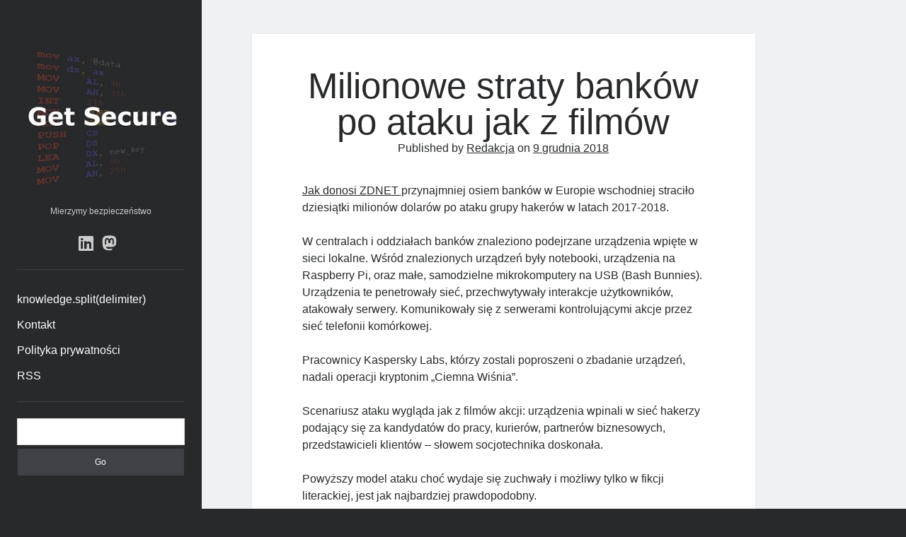

--- FILE ---
content_type: text/html; charset=UTF-8
request_url: https://www.get-secure.net/milionowe-straty-bankow-po-ataku-jak-z-filmow/
body_size: 9877
content:
<!DOCTYPE html>

<html dir="ltr" lang="pl-PL" prefix="og: https://ogp.me/ns#">

<head>
	<title>Milionowe straty banków po ataku jak z filmów | Get Secure</title>
	<style>img:is([sizes="auto" i], [sizes^="auto," i]) { contain-intrinsic-size: 3000px 1500px }</style>
	
		<!-- All in One SEO 4.7.6 - aioseo.com -->
	<meta name="description" content="Jak donosi ZDNET przynajmniej osiem banków w Europie wschodniej straciło dziesiątki milionów dolarów po ataku grupy hakerów w latach 2017-2018. W centralach i oddziałach banków znaleziono podejrzane urządzenia wpięte w sieci lokalne. Wśród znalezionych urządzeń były notebooki, urządzenia na Raspberry Pi, oraz małe, samodzielne mikrokomputery na USB (Bash Bunnies). Urządzenia te penetrowały sieć, przechwytywały interakcje użytkowników," />
	<meta name="robots" content="max-image-preview:large" />
	<meta name="author" content="Redakcja"/>
	<link rel="canonical" href="https://www.get-secure.net/milionowe-straty-bankow-po-ataku-jak-z-filmow/" />
	<meta name="generator" content="All in One SEO (AIOSEO) 4.7.6" />
		<meta property="og:locale" content="pl_PL" />
		<meta property="og:site_name" content="Get Secure" />
		<meta property="og:type" content="article" />
		<meta property="og:title" content="Milionowe straty banków po ataku jak z filmów | Get Secure" />
		<meta property="og:description" content="Jak donosi ZDNET przynajmniej osiem banków w Europie wschodniej straciło dziesiątki milionów dolarów po ataku grupy hakerów w latach 2017-2018. W centralach i oddziałach banków znaleziono podejrzane urządzenia wpięte w sieci lokalne. Wśród znalezionych urządzeń były notebooki, urządzenia na Raspberry Pi, oraz małe, samodzielne mikrokomputery na USB (Bash Bunnies). Urządzenia te penetrowały sieć, przechwytywały interakcje użytkowników," />
		<meta property="og:url" content="https://www.get-secure.net/milionowe-straty-bankow-po-ataku-jak-z-filmow/" />
		<meta property="og:image" content="https://www.get-secure.net/wp-content/uploads/2018/12/Get-Secure_logo2.png" />
		<meta property="og:image:secure_url" content="https://www.get-secure.net/wp-content/uploads/2018/12/Get-Secure_logo2.png" />
		<meta property="og:image:width" content="800" />
		<meta property="og:image:height" content="800" />
		<meta property="article:published_time" content="2018-12-09T08:04:15+00:00" />
		<meta property="article:modified_time" content="2018-12-09T17:46:18+00:00" />
		<meta name="twitter:card" content="summary" />
		<meta name="twitter:title" content="Milionowe straty banków po ataku jak z filmów | Get Secure" />
		<meta name="twitter:description" content="Jak donosi ZDNET przynajmniej osiem banków w Europie wschodniej straciło dziesiątki milionów dolarów po ataku grupy hakerów w latach 2017-2018. W centralach i oddziałach banków znaleziono podejrzane urządzenia wpięte w sieci lokalne. Wśród znalezionych urządzeń były notebooki, urządzenia na Raspberry Pi, oraz małe, samodzielne mikrokomputery na USB (Bash Bunnies). Urządzenia te penetrowały sieć, przechwytywały interakcje użytkowników," />
		<meta name="twitter:creator" content="@pafcio80" />
		<meta name="twitter:image" content="https://www.get-secure.net/wp-content/uploads/2018/12/Get-Secure_logo2.png" />
		<meta name="google" content="nositelinkssearchbox" />
		<script type="application/ld+json" class="aioseo-schema">
			{"@context":"https:\/\/schema.org","@graph":[{"@type":"Article","@id":"https:\/\/www.get-secure.net\/milionowe-straty-bankow-po-ataku-jak-z-filmow\/#article","name":"Milionowe straty bank\u00f3w po ataku jak z film\u00f3w | Get Secure","headline":"Milionowe straty bank\u00f3w po ataku jak z film\u00f3w","author":{"@id":"https:\/\/www.get-secure.net\/author\/pafcio\/#author"},"publisher":{"@id":"https:\/\/www.get-secure.net\/#organization"},"datePublished":"2018-12-09T09:04:15+01:00","dateModified":"2018-12-09T18:46:18+01:00","inLanguage":"pl-PL","mainEntityOfPage":{"@id":"https:\/\/www.get-secure.net\/milionowe-straty-bankow-po-ataku-jak-z-filmow\/#webpage"},"isPartOf":{"@id":"https:\/\/www.get-secure.net\/milionowe-straty-bankow-po-ataku-jak-z-filmow\/#webpage"},"articleSection":"Wycieki danych, bank, BashBunny, Kaspersky, sie\u0107, socjotechnika"},{"@type":"BreadcrumbList","@id":"https:\/\/www.get-secure.net\/milionowe-straty-bankow-po-ataku-jak-z-filmow\/#breadcrumblist","itemListElement":[{"@type":"ListItem","@id":"https:\/\/www.get-secure.net\/#listItem","position":1,"name":"Dom","item":"https:\/\/www.get-secure.net\/","nextItem":{"@type":"ListItem","@id":"https:\/\/www.get-secure.net\/milionowe-straty-bankow-po-ataku-jak-z-filmow\/#listItem","name":"Milionowe straty bank\u00f3w po ataku jak z film\u00f3w"}},{"@type":"ListItem","@id":"https:\/\/www.get-secure.net\/milionowe-straty-bankow-po-ataku-jak-z-filmow\/#listItem","position":2,"name":"Milionowe straty bank\u00f3w po ataku jak z film\u00f3w","previousItem":{"@type":"ListItem","@id":"https:\/\/www.get-secure.net\/#listItem","name":"Dom"}}]},{"@type":"Organization","@id":"https:\/\/www.get-secure.net\/#organization","name":"Get Secure","description":"Mierzymy bezpiecze\u0144stwo","url":"https:\/\/www.get-secure.net\/"},{"@type":"Person","@id":"https:\/\/www.get-secure.net\/author\/pafcio\/#author","url":"https:\/\/www.get-secure.net\/author\/pafcio\/","name":"Redakcja","image":{"@type":"ImageObject","@id":"https:\/\/www.get-secure.net\/milionowe-straty-bankow-po-ataku-jak-z-filmow\/#authorImage","url":"https:\/\/secure.gravatar.com\/avatar\/5cada8eee96901606f4cc837429e53e2?s=96&d=mm&r=g","width":96,"height":96,"caption":"Redakcja"},"sameAs":["pafcio80"]},{"@type":"WebPage","@id":"https:\/\/www.get-secure.net\/milionowe-straty-bankow-po-ataku-jak-z-filmow\/#webpage","url":"https:\/\/www.get-secure.net\/milionowe-straty-bankow-po-ataku-jak-z-filmow\/","name":"Milionowe straty bank\u00f3w po ataku jak z film\u00f3w | Get Secure","description":"Jak donosi ZDNET przynajmniej osiem bank\u00f3w w Europie wschodniej straci\u0142o dziesi\u0105tki milion\u00f3w dolar\u00f3w po ataku grupy haker\u00f3w w latach 2017-2018. W centralach i oddzia\u0142ach bank\u00f3w znaleziono podejrzane urz\u0105dzenia wpi\u0119te w sieci lokalne. W\u015br\u00f3d znalezionych urz\u0105dze\u0144 by\u0142y notebooki, urz\u0105dzenia na Raspberry Pi, oraz ma\u0142e, samodzielne mikrokomputery na USB (Bash Bunnies). Urz\u0105dzenia te penetrowa\u0142y sie\u0107, przechwytywa\u0142y interakcje u\u017cytkownik\u00f3w,","inLanguage":"pl-PL","isPartOf":{"@id":"https:\/\/www.get-secure.net\/#website"},"breadcrumb":{"@id":"https:\/\/www.get-secure.net\/milionowe-straty-bankow-po-ataku-jak-z-filmow\/#breadcrumblist"},"author":{"@id":"https:\/\/www.get-secure.net\/author\/pafcio\/#author"},"creator":{"@id":"https:\/\/www.get-secure.net\/author\/pafcio\/#author"},"datePublished":"2018-12-09T09:04:15+01:00","dateModified":"2018-12-09T18:46:18+01:00"},{"@type":"WebSite","@id":"https:\/\/www.get-secure.net\/#website","url":"https:\/\/www.get-secure.net\/","name":"Get Secure","description":"Mierzymy bezpiecze\u0144stwo","inLanguage":"pl-PL","publisher":{"@id":"https:\/\/www.get-secure.net\/#organization"}}]}
		</script>
		<!-- All in One SEO -->

<meta charset="UTF-8" />
<meta name="viewport" content="width=device-width, initial-scale=1" />
<meta name="template" content="Author 1.53" />
<link rel='dns-prefetch' href='//fonts.googleapis.com' />
<link rel="alternate" type="application/rss+xml" title="Get Secure &raquo; Kanał z wpisami" href="https://www.get-secure.net/feed/" />
<link rel="alternate" type="application/rss+xml" title="Get Secure &raquo; Kanał z komentarzami" href="https://www.get-secure.net/comments/feed/" />
<script type="text/javascript">
/* <![CDATA[ */
window._wpemojiSettings = {"baseUrl":"https:\/\/s.w.org\/images\/core\/emoji\/15.0.3\/72x72\/","ext":".png","svgUrl":"https:\/\/s.w.org\/images\/core\/emoji\/15.0.3\/svg\/","svgExt":".svg","source":{"concatemoji":"https:\/\/www.get-secure.net\/wp-includes\/js\/wp-emoji-release.min.js?ver=6.7.1"}};
/*! This file is auto-generated */
!function(i,n){var o,s,e;function c(e){try{var t={supportTests:e,timestamp:(new Date).valueOf()};sessionStorage.setItem(o,JSON.stringify(t))}catch(e){}}function p(e,t,n){e.clearRect(0,0,e.canvas.width,e.canvas.height),e.fillText(t,0,0);var t=new Uint32Array(e.getImageData(0,0,e.canvas.width,e.canvas.height).data),r=(e.clearRect(0,0,e.canvas.width,e.canvas.height),e.fillText(n,0,0),new Uint32Array(e.getImageData(0,0,e.canvas.width,e.canvas.height).data));return t.every(function(e,t){return e===r[t]})}function u(e,t,n){switch(t){case"flag":return n(e,"\ud83c\udff3\ufe0f\u200d\u26a7\ufe0f","\ud83c\udff3\ufe0f\u200b\u26a7\ufe0f")?!1:!n(e,"\ud83c\uddfa\ud83c\uddf3","\ud83c\uddfa\u200b\ud83c\uddf3")&&!n(e,"\ud83c\udff4\udb40\udc67\udb40\udc62\udb40\udc65\udb40\udc6e\udb40\udc67\udb40\udc7f","\ud83c\udff4\u200b\udb40\udc67\u200b\udb40\udc62\u200b\udb40\udc65\u200b\udb40\udc6e\u200b\udb40\udc67\u200b\udb40\udc7f");case"emoji":return!n(e,"\ud83d\udc26\u200d\u2b1b","\ud83d\udc26\u200b\u2b1b")}return!1}function f(e,t,n){var r="undefined"!=typeof WorkerGlobalScope&&self instanceof WorkerGlobalScope?new OffscreenCanvas(300,150):i.createElement("canvas"),a=r.getContext("2d",{willReadFrequently:!0}),o=(a.textBaseline="top",a.font="600 32px Arial",{});return e.forEach(function(e){o[e]=t(a,e,n)}),o}function t(e){var t=i.createElement("script");t.src=e,t.defer=!0,i.head.appendChild(t)}"undefined"!=typeof Promise&&(o="wpEmojiSettingsSupports",s=["flag","emoji"],n.supports={everything:!0,everythingExceptFlag:!0},e=new Promise(function(e){i.addEventListener("DOMContentLoaded",e,{once:!0})}),new Promise(function(t){var n=function(){try{var e=JSON.parse(sessionStorage.getItem(o));if("object"==typeof e&&"number"==typeof e.timestamp&&(new Date).valueOf()<e.timestamp+604800&&"object"==typeof e.supportTests)return e.supportTests}catch(e){}return null}();if(!n){if("undefined"!=typeof Worker&&"undefined"!=typeof OffscreenCanvas&&"undefined"!=typeof URL&&URL.createObjectURL&&"undefined"!=typeof Blob)try{var e="postMessage("+f.toString()+"("+[JSON.stringify(s),u.toString(),p.toString()].join(",")+"));",r=new Blob([e],{type:"text/javascript"}),a=new Worker(URL.createObjectURL(r),{name:"wpTestEmojiSupports"});return void(a.onmessage=function(e){c(n=e.data),a.terminate(),t(n)})}catch(e){}c(n=f(s,u,p))}t(n)}).then(function(e){for(var t in e)n.supports[t]=e[t],n.supports.everything=n.supports.everything&&n.supports[t],"flag"!==t&&(n.supports.everythingExceptFlag=n.supports.everythingExceptFlag&&n.supports[t]);n.supports.everythingExceptFlag=n.supports.everythingExceptFlag&&!n.supports.flag,n.DOMReady=!1,n.readyCallback=function(){n.DOMReady=!0}}).then(function(){return e}).then(function(){var e;n.supports.everything||(n.readyCallback(),(e=n.source||{}).concatemoji?t(e.concatemoji):e.wpemoji&&e.twemoji&&(t(e.twemoji),t(e.wpemoji)))}))}((window,document),window._wpemojiSettings);
/* ]]> */
</script>
<style id='wp-emoji-styles-inline-css' type='text/css'>

	img.wp-smiley, img.emoji {
		display: inline !important;
		border: none !important;
		box-shadow: none !important;
		height: 1em !important;
		width: 1em !important;
		margin: 0 0.07em !important;
		vertical-align: -0.1em !important;
		background: none !important;
		padding: 0 !important;
	}
</style>
<link rel='stylesheet' id='wp-block-library-css' href='https://www.get-secure.net/wp-includes/css/dist/block-library/style.min.css?ver=6.7.1' type='text/css' media='all' />
<style id='classic-theme-styles-inline-css' type='text/css'>
/*! This file is auto-generated */
.wp-block-button__link{color:#fff;background-color:#32373c;border-radius:9999px;box-shadow:none;text-decoration:none;padding:calc(.667em + 2px) calc(1.333em + 2px);font-size:1.125em}.wp-block-file__button{background:#32373c;color:#fff;text-decoration:none}
</style>
<style id='global-styles-inline-css' type='text/css'>
:root{--wp--preset--aspect-ratio--square: 1;--wp--preset--aspect-ratio--4-3: 4/3;--wp--preset--aspect-ratio--3-4: 3/4;--wp--preset--aspect-ratio--3-2: 3/2;--wp--preset--aspect-ratio--2-3: 2/3;--wp--preset--aspect-ratio--16-9: 16/9;--wp--preset--aspect-ratio--9-16: 9/16;--wp--preset--color--black: #000000;--wp--preset--color--cyan-bluish-gray: #abb8c3;--wp--preset--color--white: #ffffff;--wp--preset--color--pale-pink: #f78da7;--wp--preset--color--vivid-red: #cf2e2e;--wp--preset--color--luminous-vivid-orange: #ff6900;--wp--preset--color--luminous-vivid-amber: #fcb900;--wp--preset--color--light-green-cyan: #7bdcb5;--wp--preset--color--vivid-green-cyan: #00d084;--wp--preset--color--pale-cyan-blue: #8ed1fc;--wp--preset--color--vivid-cyan-blue: #0693e3;--wp--preset--color--vivid-purple: #9b51e0;--wp--preset--gradient--vivid-cyan-blue-to-vivid-purple: linear-gradient(135deg,rgba(6,147,227,1) 0%,rgb(155,81,224) 100%);--wp--preset--gradient--light-green-cyan-to-vivid-green-cyan: linear-gradient(135deg,rgb(122,220,180) 0%,rgb(0,208,130) 100%);--wp--preset--gradient--luminous-vivid-amber-to-luminous-vivid-orange: linear-gradient(135deg,rgba(252,185,0,1) 0%,rgba(255,105,0,1) 100%);--wp--preset--gradient--luminous-vivid-orange-to-vivid-red: linear-gradient(135deg,rgba(255,105,0,1) 0%,rgb(207,46,46) 100%);--wp--preset--gradient--very-light-gray-to-cyan-bluish-gray: linear-gradient(135deg,rgb(238,238,238) 0%,rgb(169,184,195) 100%);--wp--preset--gradient--cool-to-warm-spectrum: linear-gradient(135deg,rgb(74,234,220) 0%,rgb(151,120,209) 20%,rgb(207,42,186) 40%,rgb(238,44,130) 60%,rgb(251,105,98) 80%,rgb(254,248,76) 100%);--wp--preset--gradient--blush-light-purple: linear-gradient(135deg,rgb(255,206,236) 0%,rgb(152,150,240) 100%);--wp--preset--gradient--blush-bordeaux: linear-gradient(135deg,rgb(254,205,165) 0%,rgb(254,45,45) 50%,rgb(107,0,62) 100%);--wp--preset--gradient--luminous-dusk: linear-gradient(135deg,rgb(255,203,112) 0%,rgb(199,81,192) 50%,rgb(65,88,208) 100%);--wp--preset--gradient--pale-ocean: linear-gradient(135deg,rgb(255,245,203) 0%,rgb(182,227,212) 50%,rgb(51,167,181) 100%);--wp--preset--gradient--electric-grass: linear-gradient(135deg,rgb(202,248,128) 0%,rgb(113,206,126) 100%);--wp--preset--gradient--midnight: linear-gradient(135deg,rgb(2,3,129) 0%,rgb(40,116,252) 100%);--wp--preset--font-size--small: 12px;--wp--preset--font-size--medium: 20px;--wp--preset--font-size--large: 21px;--wp--preset--font-size--x-large: 42px;--wp--preset--font-size--regular: 16px;--wp--preset--font-size--larger: 37px;--wp--preset--spacing--20: 0.44rem;--wp--preset--spacing--30: 0.67rem;--wp--preset--spacing--40: 1rem;--wp--preset--spacing--50: 1.5rem;--wp--preset--spacing--60: 2.25rem;--wp--preset--spacing--70: 3.38rem;--wp--preset--spacing--80: 5.06rem;--wp--preset--shadow--natural: 6px 6px 9px rgba(0, 0, 0, 0.2);--wp--preset--shadow--deep: 12px 12px 50px rgba(0, 0, 0, 0.4);--wp--preset--shadow--sharp: 6px 6px 0px rgba(0, 0, 0, 0.2);--wp--preset--shadow--outlined: 6px 6px 0px -3px rgba(255, 255, 255, 1), 6px 6px rgba(0, 0, 0, 1);--wp--preset--shadow--crisp: 6px 6px 0px rgba(0, 0, 0, 1);}:where(.is-layout-flex){gap: 0.5em;}:where(.is-layout-grid){gap: 0.5em;}body .is-layout-flex{display: flex;}.is-layout-flex{flex-wrap: wrap;align-items: center;}.is-layout-flex > :is(*, div){margin: 0;}body .is-layout-grid{display: grid;}.is-layout-grid > :is(*, div){margin: 0;}:where(.wp-block-columns.is-layout-flex){gap: 2em;}:where(.wp-block-columns.is-layout-grid){gap: 2em;}:where(.wp-block-post-template.is-layout-flex){gap: 1.25em;}:where(.wp-block-post-template.is-layout-grid){gap: 1.25em;}.has-black-color{color: var(--wp--preset--color--black) !important;}.has-cyan-bluish-gray-color{color: var(--wp--preset--color--cyan-bluish-gray) !important;}.has-white-color{color: var(--wp--preset--color--white) !important;}.has-pale-pink-color{color: var(--wp--preset--color--pale-pink) !important;}.has-vivid-red-color{color: var(--wp--preset--color--vivid-red) !important;}.has-luminous-vivid-orange-color{color: var(--wp--preset--color--luminous-vivid-orange) !important;}.has-luminous-vivid-amber-color{color: var(--wp--preset--color--luminous-vivid-amber) !important;}.has-light-green-cyan-color{color: var(--wp--preset--color--light-green-cyan) !important;}.has-vivid-green-cyan-color{color: var(--wp--preset--color--vivid-green-cyan) !important;}.has-pale-cyan-blue-color{color: var(--wp--preset--color--pale-cyan-blue) !important;}.has-vivid-cyan-blue-color{color: var(--wp--preset--color--vivid-cyan-blue) !important;}.has-vivid-purple-color{color: var(--wp--preset--color--vivid-purple) !important;}.has-black-background-color{background-color: var(--wp--preset--color--black) !important;}.has-cyan-bluish-gray-background-color{background-color: var(--wp--preset--color--cyan-bluish-gray) !important;}.has-white-background-color{background-color: var(--wp--preset--color--white) !important;}.has-pale-pink-background-color{background-color: var(--wp--preset--color--pale-pink) !important;}.has-vivid-red-background-color{background-color: var(--wp--preset--color--vivid-red) !important;}.has-luminous-vivid-orange-background-color{background-color: var(--wp--preset--color--luminous-vivid-orange) !important;}.has-luminous-vivid-amber-background-color{background-color: var(--wp--preset--color--luminous-vivid-amber) !important;}.has-light-green-cyan-background-color{background-color: var(--wp--preset--color--light-green-cyan) !important;}.has-vivid-green-cyan-background-color{background-color: var(--wp--preset--color--vivid-green-cyan) !important;}.has-pale-cyan-blue-background-color{background-color: var(--wp--preset--color--pale-cyan-blue) !important;}.has-vivid-cyan-blue-background-color{background-color: var(--wp--preset--color--vivid-cyan-blue) !important;}.has-vivid-purple-background-color{background-color: var(--wp--preset--color--vivid-purple) !important;}.has-black-border-color{border-color: var(--wp--preset--color--black) !important;}.has-cyan-bluish-gray-border-color{border-color: var(--wp--preset--color--cyan-bluish-gray) !important;}.has-white-border-color{border-color: var(--wp--preset--color--white) !important;}.has-pale-pink-border-color{border-color: var(--wp--preset--color--pale-pink) !important;}.has-vivid-red-border-color{border-color: var(--wp--preset--color--vivid-red) !important;}.has-luminous-vivid-orange-border-color{border-color: var(--wp--preset--color--luminous-vivid-orange) !important;}.has-luminous-vivid-amber-border-color{border-color: var(--wp--preset--color--luminous-vivid-amber) !important;}.has-light-green-cyan-border-color{border-color: var(--wp--preset--color--light-green-cyan) !important;}.has-vivid-green-cyan-border-color{border-color: var(--wp--preset--color--vivid-green-cyan) !important;}.has-pale-cyan-blue-border-color{border-color: var(--wp--preset--color--pale-cyan-blue) !important;}.has-vivid-cyan-blue-border-color{border-color: var(--wp--preset--color--vivid-cyan-blue) !important;}.has-vivid-purple-border-color{border-color: var(--wp--preset--color--vivid-purple) !important;}.has-vivid-cyan-blue-to-vivid-purple-gradient-background{background: var(--wp--preset--gradient--vivid-cyan-blue-to-vivid-purple) !important;}.has-light-green-cyan-to-vivid-green-cyan-gradient-background{background: var(--wp--preset--gradient--light-green-cyan-to-vivid-green-cyan) !important;}.has-luminous-vivid-amber-to-luminous-vivid-orange-gradient-background{background: var(--wp--preset--gradient--luminous-vivid-amber-to-luminous-vivid-orange) !important;}.has-luminous-vivid-orange-to-vivid-red-gradient-background{background: var(--wp--preset--gradient--luminous-vivid-orange-to-vivid-red) !important;}.has-very-light-gray-to-cyan-bluish-gray-gradient-background{background: var(--wp--preset--gradient--very-light-gray-to-cyan-bluish-gray) !important;}.has-cool-to-warm-spectrum-gradient-background{background: var(--wp--preset--gradient--cool-to-warm-spectrum) !important;}.has-blush-light-purple-gradient-background{background: var(--wp--preset--gradient--blush-light-purple) !important;}.has-blush-bordeaux-gradient-background{background: var(--wp--preset--gradient--blush-bordeaux) !important;}.has-luminous-dusk-gradient-background{background: var(--wp--preset--gradient--luminous-dusk) !important;}.has-pale-ocean-gradient-background{background: var(--wp--preset--gradient--pale-ocean) !important;}.has-electric-grass-gradient-background{background: var(--wp--preset--gradient--electric-grass) !important;}.has-midnight-gradient-background{background: var(--wp--preset--gradient--midnight) !important;}.has-small-font-size{font-size: var(--wp--preset--font-size--small) !important;}.has-medium-font-size{font-size: var(--wp--preset--font-size--medium) !important;}.has-large-font-size{font-size: var(--wp--preset--font-size--large) !important;}.has-x-large-font-size{font-size: var(--wp--preset--font-size--x-large) !important;}
:where(.wp-block-post-template.is-layout-flex){gap: 1.25em;}:where(.wp-block-post-template.is-layout-grid){gap: 1.25em;}
:where(.wp-block-columns.is-layout-flex){gap: 2em;}:where(.wp-block-columns.is-layout-grid){gap: 2em;}
:root :where(.wp-block-pullquote){font-size: 1.5em;line-height: 1.6;}
</style>
<link rel='stylesheet' id='contact-form-7-css' href='https://www.get-secure.net/wp-content/plugins/contact-form-7/includes/css/styles.css?ver=6.0.1' type='text/css' media='all' />
<link rel='stylesheet' id='math-captcha-frontend-css' href='https://www.get-secure.net/wp-content/plugins/wp-math-captcha/css/frontend.css?ver=6.7.1' type='text/css' media='all' />
<link rel='stylesheet' id='ct-author-google-fonts-css' href='//fonts.googleapis.com/css?family=Rokkitt%3A400%2C700%7CLato%3A400%2C700&#038;subset=latin%2Clatin-ext&#038;display=swap&#038;ver=6.7.1' type='text/css' media='all' />
<link rel='stylesheet' id='ct-author-font-awesome-css' href='https://www.get-secure.net/wp-content/themes/author/assets/font-awesome/css/all.min.css?ver=6.7.1' type='text/css' media='all' />
<link rel='stylesheet' id='ct-author-style-css' href='https://www.get-secure.net/wp-content/themes/author/style.css?ver=6.7.1' type='text/css' media='all' />
<style id='ct-author-style-inline-css' type='text/css'>
#mcpa787{max-width:4em;}
#span-text-1,#span-text-2,#span-text-3{font-size:1.5em;}
#post-content p{text-align:justify !important;}
</style>
<script type="text/javascript" src="https://www.get-secure.net/wp-includes/js/jquery/jquery.min.js?ver=3.7.1" id="jquery-core-js"></script>
<script type="text/javascript" src="https://www.get-secure.net/wp-includes/js/jquery/jquery-migrate.min.js?ver=3.4.1" id="jquery-migrate-js"></script>
<!--[if IE 8]>
<script type="text/javascript" src="https://www.get-secure.net/wp-content/themes/author/js/build/html5shiv.min.js?ver=6.7.1" id="ct-author-html5-shiv-js"></script>
<![endif]-->
<link rel="https://api.w.org/" href="https://www.get-secure.net/wp-json/" /><link rel="alternate" title="JSON" type="application/json" href="https://www.get-secure.net/wp-json/wp/v2/posts/83" /><link rel="EditURI" type="application/rsd+xml" title="RSD" href="https://www.get-secure.net/xmlrpc.php?rsd" />
<meta name="generator" content="WordPress 6.7.1" />
<link rel='shortlink' href='https://www.get-secure.net/?p=83' />
<link rel="alternate" title="oEmbed (JSON)" type="application/json+oembed" href="https://www.get-secure.net/wp-json/oembed/1.0/embed?url=https%3A%2F%2Fwww.get-secure.net%2Fmilionowe-straty-bankow-po-ataku-jak-z-filmow%2F" />
<link rel="alternate" title="oEmbed (XML)" type="text/xml+oembed" href="https://www.get-secure.net/wp-json/oembed/1.0/embed?url=https%3A%2F%2Fwww.get-secure.net%2Fmilionowe-straty-bankow-po-ataku-jak-z-filmow%2F&#038;format=xml" />
<link rel="icon" href="https://www.get-secure.net/wp-content/uploads/2018/12/cropped-Get-Secure_favico-32x32.png" sizes="32x32" />
<link rel="icon" href="https://www.get-secure.net/wp-content/uploads/2018/12/cropped-Get-Secure_favico-192x192.png" sizes="192x192" />
<link rel="apple-touch-icon" href="https://www.get-secure.net/wp-content/uploads/2018/12/cropped-Get-Secure_favico-180x180.png" />
<meta name="msapplication-TileImage" content="https://www.get-secure.net/wp-content/uploads/2018/12/cropped-Get-Secure_favico-270x270.png" />
		<style type="text/css" id="wp-custom-css">
			#mcpa787{max-width:4em;}
#span-text-1,#span-text-2,#span-text-3{font-size:1.5em;}
#post-content p{text-align:justify !important;}		</style>
		</head>

<body id="author" class="post-template-default single single-post postid-83 single-format-standard singular singular-post singular-post-83">
			<a class="skip-content" href="#main">Skip to content</a>
		<div id="overflow-container" class="overflow-container">
			<div class="max-width">
				<div id="main-sidebar" class="main-sidebar">
																<header class="site-header" id="site-header" role="banner">
							<div id="title-container" class="title-container">
																<div class="container">
									<div id='site-title' class='site-title'><a href='https://www.get-secure.net'><span class='screen-reader-text'>Get Secure</span><img class='logo' src='https://www.get-secure.net/wp-content/uploads/2018/12/Get-Secure_logo2_small.jpg' alt='Get Secure - testy penetracyjne, audyty bezpieczeństwa' /></a></div>									<p class="tagline">Mierzymy bezpieczeństwo</p>								</div>
							</div>
							<button id="toggle-navigation" class="toggle-navigation" aria-expanded="false">
								<span class="screen-reader-text">open primary menu</span>
								<i class="fas fa-bars"></i>
							</button>
							<div class='social-media-icons'><ul>						<li>
							<a class="linkedin" target="_blank"
							   href="https://www.linkedin.com/in/%F0%9F%94%90-pawe%C5%82-malita-77956b63/" 
                               >
								<i class="fab fa-linkedin"></i>
								<span class="screen-reader-text">linkedin</span>
															</a>
						</li>
												<li>
							<a class="mastodon" target="_blank"
							   href="https://infosec.exchange/@pawelmalita" 
                               rel="me">
								<i class="fab fa-mastodon"></i>
								<span class="screen-reader-text">mastodon</span>
															</a>
						</li>
						</ul></div>							<div id="menu-primary" class="menu-container menu-primary" role="navigation">
	<nav class="menu"><ul id="menu-primary-items" class="menu-primary-items"><li id="menu-item-223" class="menu-item menu-item-type-taxonomy menu-item-object-category menu-item-223"><a href="https://www.get-secure.net/category/knowledge_split/">knowledge.split(delimiter)</a></li>
<li id="menu-item-158" class="menu-item menu-item-type-post_type menu-item-object-page menu-item-158"><a href="https://www.get-secure.net/kontakt/">Kontakt</a></li>
<li id="menu-item-159" class="menu-item menu-item-type-post_type menu-item-object-page menu-item-privacy-policy menu-item-159"><a rel="privacy-policy" href="https://www.get-secure.net/polityka-prywatnosci/">Polityka prywatności</a></li>
<li id="menu-item-160" class="menu-item menu-item-type-custom menu-item-object-custom menu-item-160"><a href="/feed/">RSS</a></li>
</ul></nav></div>						</header>
																<aside class="sidebar sidebar-primary" id="sidebar-primary" role="complementary">
		<h1 class="screen-reader-text">Sidebar</h1>
		<section id="search-2" class="widget widget_search"><div class='search-form-container'>
	<form role="search" method="get" class="search-form" action="https://www.get-secure.net/">
		<label class="screen-reader-text" for="search-field">Search</label>
		<input id="search-field" type="search" class="search-field" value="" name="s"
		       title="Search for:"/>
		<input type="submit" class="search-submit" value='Go'/>
	</form>
</div></section><section id="tag_cloud-5" class="widget widget_tag_cloud"><h2 class="widget-title">Tagi</h2><div class="tagcloud"><a href="https://www.get-secure.net/tag/0day/" class="tag-cloud-link tag-link-40 tag-link-position-1" style="font-size: 14.222222222222pt;" aria-label="0day (4 elementy)">0day</a>
<a href="https://www.get-secure.net/tag/acrobat/" class="tag-cloud-link tag-link-48 tag-link-position-2" style="font-size: 10.8pt;" aria-label="Acrobat (2 elementy)">Acrobat</a>
<a href="https://www.get-secure.net/tag/adobe/" class="tag-cloud-link tag-link-47 tag-link-position-3" style="font-size: 10.8pt;" aria-label="Adobe (2 elementy)">Adobe</a>
<a href="https://www.get-secure.net/tag/aktualizacja/" class="tag-cloud-link tag-link-46 tag-link-position-4" style="font-size: 12.666666666667pt;" aria-label="aktualizacja (3 elementy)">aktualizacja</a>
<a href="https://www.get-secure.net/tag/amazon/" class="tag-cloud-link tag-link-109 tag-link-position-5" style="font-size: 10.8pt;" aria-label="Amazon (2 elementy)">Amazon</a>
<a href="https://www.get-secure.net/tag/apple/" class="tag-cloud-link tag-link-132 tag-link-position-6" style="font-size: 8pt;" aria-label="apple (1 element)">apple</a>
<a href="https://www.get-secure.net/tag/atak/" class="tag-cloud-link tag-link-16 tag-link-position-7" style="font-size: 12.666666666667pt;" aria-label="atak (3 elementy)">atak</a>
<a href="https://www.get-secure.net/tag/backdoor/" class="tag-cloud-link tag-link-130 tag-link-position-8" style="font-size: 8pt;" aria-label="backdoor (1 element)">backdoor</a>
<a href="https://www.get-secure.net/tag/bank/" class="tag-cloud-link tag-link-14 tag-link-position-9" style="font-size: 10.8pt;" aria-label="bank (2 elementy)">bank</a>
<a href="https://www.get-secure.net/tag/bounty/" class="tag-cloud-link tag-link-97 tag-link-position-10" style="font-size: 10.8pt;" aria-label="bounty (2 elementy)">bounty</a>
<a href="https://www.get-secure.net/tag/cisco/" class="tag-cloud-link tag-link-135 tag-link-position-11" style="font-size: 8pt;" aria-label="cisco (1 element)">cisco</a>
<a href="https://www.get-secure.net/tag/critical/" class="tag-cloud-link tag-link-36 tag-link-position-12" style="font-size: 10.8pt;" aria-label="critical (2 elementy)">critical</a>
<a href="https://www.get-secure.net/tag/darkweb/" class="tag-cloud-link tag-link-32 tag-link-position-13" style="font-size: 10.8pt;" aria-label="darkweb (2 elementy)">darkweb</a>
<a href="https://www.get-secure.net/tag/eksploit/" class="tag-cloud-link tag-link-45 tag-link-position-14" style="font-size: 10.8pt;" aria-label="eksploit (2 elementy)">eksploit</a>
<a href="https://www.get-secure.net/tag/elasticsearch/" class="tag-cloud-link tag-link-125 tag-link-position-15" style="font-size: 10.8pt;" aria-label="ElasticSearch (2 elementy)">ElasticSearch</a>
<a href="https://www.get-secure.net/tag/fix/" class="tag-cloud-link tag-link-35 tag-link-position-16" style="font-size: 10.8pt;" aria-label="fix (2 elementy)">fix</a>
<a href="https://www.get-secure.net/tag/gdpr_rodo/" class="tag-cloud-link tag-link-6 tag-link-position-17" style="font-size: 15.466666666667pt;" aria-label="GDPR/RODO (5 elementów)">GDPR/RODO</a>
<a href="https://www.get-secure.net/tag/google/" class="tag-cloud-link tag-link-107 tag-link-position-18" style="font-size: 12.666666666667pt;" aria-label="Google (3 elementy)">Google</a>
<a href="https://www.get-secure.net/tag/google-zero/" class="tag-cloud-link tag-link-62 tag-link-position-19" style="font-size: 10.8pt;" aria-label="Google-Zero (2 elementy)">Google-Zero</a>
<a href="https://www.get-secure.net/tag/hasla/" class="tag-cloud-link tag-link-26 tag-link-position-20" style="font-size: 14.222222222222pt;" aria-label="hasła (4 elementy)">hasła</a>
<a href="https://www.get-secure.net/tag/hosting/" class="tag-cloud-link tag-link-84 tag-link-position-21" style="font-size: 10.8pt;" aria-label="hosting (2 elementy)">hosting</a>
<a href="https://www.get-secure.net/tag/kasyno/" class="tag-cloud-link tag-link-123 tag-link-position-22" style="font-size: 8pt;" aria-label="kasyno (1 element)">kasyno</a>
<a href="https://www.get-secure.net/tag/krytyczna/" class="tag-cloud-link tag-link-34 tag-link-position-23" style="font-size: 12.666666666667pt;" aria-label="krytyczna (3 elementy)">krytyczna</a>
<a href="https://www.get-secure.net/tag/md5/" class="tag-cloud-link tag-link-27 tag-link-position-24" style="font-size: 10.8pt;" aria-label="md5 (2 elementy)">md5</a>
<a href="https://www.get-secure.net/tag/microsoft/" class="tag-cloud-link tag-link-42 tag-link-position-25" style="font-size: 12.666666666667pt;" aria-label="Microsoft (3 elementy)">Microsoft</a>
<a href="https://www.get-secure.net/tag/opticsml/" class="tag-cloud-link tag-link-126 tag-link-position-26" style="font-size: 8pt;" aria-label="OpticsML (1 element)">OpticsML</a>
<a href="https://www.get-secure.net/tag/ostrzezenie/" class="tag-cloud-link tag-link-11 tag-link-position-27" style="font-size: 16.555555555556pt;" aria-label="ostrzeżenie (6 elementów)">ostrzeżenie</a>
<a href="https://www.get-secure.net/tag/owasp/" class="tag-cloud-link tag-link-80 tag-link-position-28" style="font-size: 10.8pt;" aria-label="OWASP (2 elementy)">OWASP</a>
<a href="https://www.get-secure.net/tag/patch/" class="tag-cloud-link tag-link-41 tag-link-position-29" style="font-size: 12.666666666667pt;" aria-label="patch (3 elementy)">patch</a>
<a href="https://www.get-secure.net/tag/pear/" class="tag-cloud-link tag-link-129 tag-link-position-30" style="font-size: 8pt;" aria-label="PEAR (1 element)">PEAR</a>
<a href="https://www.get-secure.net/tag/phishing/" class="tag-cloud-link tag-link-10 tag-link-position-31" style="font-size: 10.8pt;" aria-label="phishing (2 elementy)">phishing</a>
<a href="https://www.get-secure.net/tag/php/" class="tag-cloud-link tag-link-128 tag-link-position-32" style="font-size: 8pt;" aria-label="PHP (1 element)">PHP</a>
<a href="https://www.get-secure.net/tag/podatnosc/" class="tag-cloud-link tag-link-38 tag-link-position-33" style="font-size: 12.666666666667pt;" aria-label="podatność (3 elementy)">podatność</a>
<a href="https://www.get-secure.net/tag/podsluchiwanie/" class="tag-cloud-link tag-link-134 tag-link-position-34" style="font-size: 8pt;" aria-label="podsłuchiwanie (1 element)">podsłuchiwanie</a>
<a href="https://www.get-secure.net/tag/ransomware/" class="tag-cloud-link tag-link-49 tag-link-position-35" style="font-size: 12.666666666667pt;" aria-label="ransomware (3 elementy)">ransomware</a>
<a href="https://www.get-secure.net/tag/rce/" class="tag-cloud-link tag-link-63 tag-link-position-36" style="font-size: 14.222222222222pt;" aria-label="rce (4 elementy)">rce</a>
<a href="https://www.get-secure.net/tag/ryuk/" class="tag-cloud-link tag-link-83 tag-link-position-37" style="font-size: 10.8pt;" aria-label="Ryuk (2 elementy)">Ryuk</a>
<a href="https://www.get-secure.net/tag/rzadowy/" class="tag-cloud-link tag-link-30 tag-link-position-38" style="font-size: 10.8pt;" aria-label="rządowy (2 elementy)">rządowy</a>
<a href="https://www.get-secure.net/tag/s3/" class="tag-cloud-link tag-link-127 tag-link-position-39" style="font-size: 8pt;" aria-label="S3 (1 element)">S3</a>
<a href="https://www.get-secure.net/tag/sms/" class="tag-cloud-link tag-link-12 tag-link-position-40" style="font-size: 10.8pt;" aria-label="sms (2 elementy)">sms</a>
<a href="https://www.get-secure.net/tag/sqli/" class="tag-cloud-link tag-link-64 tag-link-position-41" style="font-size: 10.8pt;" aria-label="sqli (2 elementy)">sqli</a>
<a href="https://www.get-secure.net/tag/windows/" class="tag-cloud-link tag-link-43 tag-link-position-42" style="font-size: 10.8pt;" aria-label="Windows (2 elementy)">Windows</a>
<a href="https://www.get-secure.net/tag/wyciek/" class="tag-cloud-link tag-link-24 tag-link-position-43" style="font-size: 22pt;" aria-label="wyciek (15 elementów)">wyciek</a>
<a href="https://www.get-secure.net/tag/wlamanie/" class="tag-cloud-link tag-link-25 tag-link-position-44" style="font-size: 10.8pt;" aria-label="włamanie (2 elementy)">włamanie</a>
<a href="https://www.get-secure.net/tag/lata/" class="tag-cloud-link tag-link-37 tag-link-position-45" style="font-size: 12.666666666667pt;" aria-label="łata (3 elementy)">łata</a></div>
</section><section id="categories-2" class="widget widget_categories"><h2 class="widget-title">Kategorie</h2>
			<ul>
					<li class="cat-item cat-item-69"><a href="https://www.get-secure.net/category/knowledge_split/">knowledge.split(delimiter)</a>
</li>
	<li class="cat-item cat-item-13"><a href="https://www.get-secure.net/category/ostrzezenia_informacje/">Ostrzeżenia i akcje informacyjne</a>
</li>
	<li class="cat-item cat-item-5"><a href="https://www.get-secure.net/category/podatnosci/">Podatności</a>
</li>
	<li class="cat-item cat-item-3"><a href="https://www.get-secure.net/category/szkolenia_konferencje/">Szkolenia i konferencje</a>
</li>
	<li class="cat-item cat-item-4"><a href="https://www.get-secure.net/category/wycieki_danych/">Wycieki danych</a>
</li>
			</ul>

			</section><section id="archives-2" class="widget widget_archive"><h2 class="widget-title">Archiwa</h2>
			<ul>
					<li><a href='https://www.get-secure.net/2021/02/'>luty 2021</a></li>
	<li><a href='https://www.get-secure.net/2019/11/'>listopad 2019</a></li>
	<li><a href='https://www.get-secure.net/2019/05/'>maj 2019</a></li>
	<li><a href='https://www.get-secure.net/2019/03/'>marzec 2019</a></li>
	<li><a href='https://www.get-secure.net/2019/02/'>luty 2019</a></li>
	<li><a href='https://www.get-secure.net/2019/01/'>styczeń 2019</a></li>
	<li><a href='https://www.get-secure.net/2018/12/'>grudzień 2018</a></li>
			</ul>

			</section>	</aside>
									</div>
								<section id="main" class="main" role="main">
						<div id="loop-container" class="loop-container">
		<div class="post-83 post type-post status-publish format-standard hentry category-wycieki_danych tag-bank tag-bashbunny tag-kaspersky tag-siec tag-socjotechnika entry">
			<article>
		<div class='post-header'>
			<h1 class='post-title'>Milionowe straty banków po ataku jak z filmów</h1>
			<span class="post-meta">
	Published by <span class='author'><a href='https://www.get-secure.net/author/pafcio/'>Redakcja</a></span> on <span class='date'><a href='https://www.get-secure.net/2018/12/'>9 grudnia 2018</a></span></span>		</div>
		<div class="post-content">
						
<p><a rel="noreferrer noopener" aria-label="Jak donosi ZDNET  (opens in a new tab)" href="https://www.zdnet.com/article/eastern-european-banks-lose-tens-of-millions-of-dollars-in-hollywood-style-hacks/" target="_blank">Jak donosi ZDNET </a>przynajmniej osiem banków w Europie wschodniej straciło dziesiątki milionów dolarów po ataku grupy hakerów w latach 2017-2018. </p>



<p>W centralach i oddziałach banków znaleziono podejrzane urządzenia wpięte w sieci lokalne. Wśród znalezionych urządzeń były notebooki, urządzenia na Raspberry Pi, oraz małe, samodzielne mikrokomputery na USB (Bash Bunnies). Urządzenia te penetrowały sieć, przechwytywały interakcje użytkowników, atakowały serwery. Komunikowały się z serwerami kontrolującymi akcje przez sieć telefonii komórkowej.</p>



<p>Pracownicy Kaspersky Labs, którzy zostali poproszeni o zbadanie urządzeń, nadali operacji kryptonim &#8222;Ciemna Wiśnia&#8221;.</p>



<p>Scenariusz ataku wygląda jak z filmów akcji: urządzenia wpinali w sieć hakerzy podający się za kandydatów do pracy, kurierów, partnerów biznesowych, przedstawicieli klientów &#8211; słowem socjotechnika doskonała.</p>



<p>Powyższy model ataku choć wydaje się zuchwały i możliwy tylko w fikcji literackiej, jest jak najbardziej prawdopodobny.&nbsp;</p>



<p>Niezmiernie ważne jest wydzielenie w budynku fizycznych stref bezpieczeństwa, które obejmują także punkty dostępowe sieci LAN. Strefy ogólnodostępne, oraz takie, gdzie dostęp mogą mieć osoby postronne (sale konferencyjne, pokoje rekrutacji, stołówka itd) powinny mieć odseparowaną sieć dla gości. Regularne skanowanie na obecność obcych urządzeń w sieci pozwoli wykryć podrzucone niespodzianki.</p>
					</div>
		<div class="post-categories"><span>Published in</span><a href="https://www.get-secure.net/category/wycieki_danych/" title="View all posts in Wycieki danych">Wycieki danych</a></div>		<div class="post-tags"><ul><li><a href="https://www.get-secure.net/tag/bank/" title="View all posts tagged bank">bank</a></li><li><a href="https://www.get-secure.net/tag/bashbunny/" title="View all posts tagged BashBunny">BashBunny</a></li><li><a href="https://www.get-secure.net/tag/kaspersky/" title="View all posts tagged Kaspersky">Kaspersky</a></li><li><a href="https://www.get-secure.net/tag/siec/" title="View all posts tagged sieć">sieć</a></li><li><a href="https://www.get-secure.net/tag/socjotechnika/" title="View all posts tagged socjotechnika">socjotechnika</a></li></ul></div>	</article>
		<nav class="further-reading">
	<div class="previous">
		<span>Previous Post</span>
		<a href="https://www.get-secure.net/ing-bank-slaski-ostrzega-przed-phishingiem/" rel="prev">ING Bank Śląski ostrzega przed phishingiem</a>	</div>
	<div class="next">
		<span>Next Post</span>
		<a href="https://www.get-secure.net/falszywe-sms-do-klientow-play/" rel="next">Fałszywe SMS do klientów Play</a>	</div>
</nav>	</div>	</div>
</section><!-- .main -->
    <footer class="site-footer" role="contentinfo">
                <div class="design-credit">
            <span>
                <a href="https://www.competethemes.com/author/" rel="nofollow">Author WordPress Theme</a> by Compete Themes            </span>
        </div>
    </footer>
</div><!-- .max-width -->
</div><!-- .overflow-container -->
<button id="scroll-to-top" class="scroll-to-top"><span class="screen-reader-text">Scroll to the top</span><i class="fas fa-arrow-up"></i></button><script type="text/javascript" src="https://www.get-secure.net/wp-includes/js/dist/hooks.min.js?ver=4d63a3d491d11ffd8ac6" id="wp-hooks-js"></script>
<script type="text/javascript" src="https://www.get-secure.net/wp-includes/js/dist/i18n.min.js?ver=5e580eb46a90c2b997e6" id="wp-i18n-js"></script>
<script type="text/javascript" id="wp-i18n-js-after">
/* <![CDATA[ */
wp.i18n.setLocaleData( { 'text direction\u0004ltr': [ 'ltr' ] } );
/* ]]> */
</script>
<script type="text/javascript" src="https://www.get-secure.net/wp-content/plugins/contact-form-7/includes/swv/js/index.js?ver=6.0.1" id="swv-js"></script>
<script type="text/javascript" id="contact-form-7-js-before">
/* <![CDATA[ */
var wpcf7 = {
    "api": {
        "root": "https:\/\/www.get-secure.net\/wp-json\/",
        "namespace": "contact-form-7\/v1"
    }
};
/* ]]> */
</script>
<script type="text/javascript" src="https://www.get-secure.net/wp-content/plugins/contact-form-7/includes/js/index.js?ver=6.0.1" id="contact-form-7-js"></script>
<script type="text/javascript" id="ct-author-js-js-extra">
/* <![CDATA[ */
var ct_author_objectL10n = {"openPrimaryMenu":"open primary menu","closePrimaryMenu":"close primary menu","openChildMenu":"open child menu","closeChildMenu":"close child menu"};
/* ]]> */
</script>
<script type="text/javascript" src="https://www.get-secure.net/wp-content/themes/author/js/build/production.min.js?ver=6.7.1" id="ct-author-js-js"></script>
<!--[if IE 8]>
<script type="text/javascript" src="https://www.get-secure.net/wp-content/themes/author/js/build/respond.min.js?ver=6.7.1" id="ct-author-respond-js"></script>
<![endif]-->
<script defer src="https://static.cloudflareinsights.com/beacon.min.js/vcd15cbe7772f49c399c6a5babf22c1241717689176015" integrity="sha512-ZpsOmlRQV6y907TI0dKBHq9Md29nnaEIPlkf84rnaERnq6zvWvPUqr2ft8M1aS28oN72PdrCzSjY4U6VaAw1EQ==" data-cf-beacon='{"version":"2024.11.0","token":"e3a2ce1fd84840e89bb5cb80d8e332f6","r":1,"server_timing":{"name":{"cfCacheStatus":true,"cfEdge":true,"cfExtPri":true,"cfL4":true,"cfOrigin":true,"cfSpeedBrain":true},"location_startswith":null}}' crossorigin="anonymous"></script>
</body>
</html>